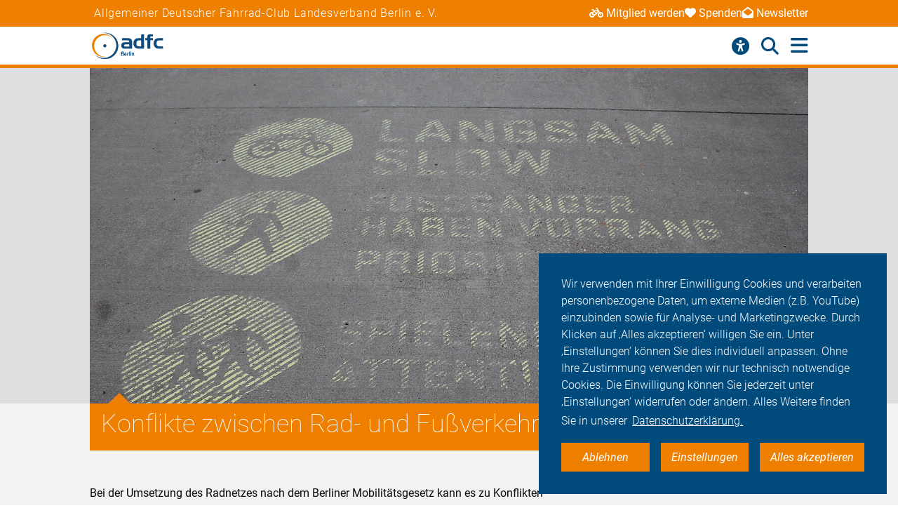

--- FILE ---
content_type: text/html; charset=utf-8
request_url: https://berlin.adfc.de/artikel/konflikte-rad-fussverkehr
body_size: 14028
content:
<!DOCTYPE html>
<html lang="de" dir="ltr" class="no-js">
<head>

<meta charset="utf-8">
<!-- 
	Umsetzung: Talleux & Zöllner GbR - http://www.talleux-zoellner.de

	This website is powered by TYPO3 - inspiring people to share!
	TYPO3 is a free open source Content Management Framework initially created by Kasper Skaarhoj and licensed under GNU/GPL.
	TYPO3 is copyright 1998-2026 of Kasper Skaarhoj. Extensions are copyright of their respective owners.
	Information and contribution at https://typo3.org/
-->




<meta http-equiv="x-ua-compatible" content="IE=edge">
<meta name="generator" content="TYPO3 CMS">
<meta name="description" content="Bei der Umsetzung des Radnetzes nach dem Berliner Mobilitätsgesetz kann es zu Konflikten zwischen Rad- und Fußverkehr kommen. Auf eine Kritik des FUSS e.V. hin haben wir zu konkreten Einzelfällen im Bezirk eine Stellungnahme verfasst.">
<meta name="keywords" content="Friedrichshain-Kreuzberg">
<meta name="viewport" content="width=device-width, initial-scale=1.0, minimum-scale=1.0, maximum-scale=1.0, user-scalable=no">
<meta property="og:title" content="Konflikte zwischen Rad- und Fußverkehr beim Radverkehrsnetz">
<meta property="og:type" content="article">
<meta property="og:url" content="https://berlin.adfc.de/artikel/konflikte-rad-fussverkehr">
<meta property="og:image" content="https://berlin.adfc.de/fileadmin/Gliederungen/Pedale/berlin/_processed_/d/b/csm_IMG_5655_cb22800497.jpg">
<meta property="og:description" content="Bei der Umsetzung des Radnetzes nach dem Berliner Mobilitätsgesetz kann es zu Konflikten zwischen Rad- und Fußverkehr kommen. Auf eine Kritik des FUSS e.V. hin haben wir zu konkreten Einzelfällen im Bezirk eine Stellungnahme verfasst.">
<meta name="twitter:card" content="summary_large_image">
<meta name="twitter:site" content="@fahrradclub">
<meta name="twitter:title" content="Konflikte zwischen Rad- und Fußverkehr beim Radverkehrsnetz">
<meta name="twitter:image" content="https://berlin.adfc.de/fileadmin/Gliederungen/Pedale/berlin/_processed_/d/b/csm_IMG_5655_cb22800497.jpg">
<meta name="twitter:description" content="Bei der Umsetzung des Radnetzes nach dem Berliner Mobilitätsgesetz kann es zu Konflikten zwischen Rad- und Fußverkehr kommen. Auf eine Kritik des FUSS e.V. hin haben wir zu konkreten Einzelfällen im Bezirk eine Stellungnahme verfasst.">


<link rel="stylesheet" href="/typo3temp/assets/compressed/merged-9d6217eddd27a1fa68dfa1f1f50612a5-df6e1d5ec4feecd8c9ceb7fa5ee7313f.css?1769446432" media="all">
<link href="/_assets/b541535b6625286377421bb0aecf608e/Css/adfc_solr.css?1727774400" rel="stylesheet" >
<link href="/_assets/f6ef6adaf5c92bf687a31a3adbcb0f7b/Css/news-basic.css?1715710092" rel="stylesheet" >



<script src="/typo3temp/assets/compressed/merged-e0a89e4abb9b41e626c10756bedae82d-4a3cfbcf0dc91374882aeb61c1a0e9ba.js?1734557446"></script>
<script>
/*<![CDATA[*/
/*TS_inlineJS*/
window.addEventListener("load", function(){
window.cookieconsent.initialise({
	container: document.getElementById('body'),
	type: 'noneSettingsAll',
	position: 'bottom-right',
"palette": {
		"popup": {
			
					
							"background": "#004b7c",
							"text": "#ffffff"
						
				
		},
		"button": {
			
					
							"background": "#ee7f00",
							"text": "#ffffff"
						
				
		}
	},
	"content": {
		"message": 'Wir verwenden mit Ihrer Einwilligung Cookies und verarbeiten personenbezogene Daten, um externe Medien (z.B. YouTube) einzubinden sowie für Analyse- und Marketingzwecke. Durch Klicken auf ‚Alles akzeptieren‘ willigen Sie ein. Unter ‚Einstellungen‘ können Sie dies individuell anpassen. Ohne Ihre Zustimmung verwenden wir nur technisch notwendige Cookies. Die Einwilligung können Sie jederzeit unter ‚Einstellungen‘ widerrufen oder ändern. Alles Weitere finden Sie in unserer',
		"dismiss": 'Ablehnen',
		"necessary": 'Notwendig',
		"link": 'Datenschutzerklärung.',
		"allow": 'Alles akzeptieren',
        "external": 'Externe Medien',
		"settings": 'Einstellungen',
        "settingsLink" : '/datenschutz#optinCookieBanner',
		"policy": 'Cookie Einstellungen'
		,"href" : '/datenschutz'
	},
	"elements":{
		"necessary": '<a aria-label="dismiss cookie message" role=button tabindex="0"  data-optingroupid="necessary" class="cc-btn cc-deny tzAllowExclusive">{{necessary}}</a>',
		"dismiss": '<a aria-label="dismiss cookie message" role=button tabindex="0"  data-optingroupid="necessary" class="cc-btn cc-deny tzAllowExclusive">{{dismiss}}</a>',
        "external": '<a aria-label="some cookie message" role=button tabindex="0" data-optingroupid="external_media" class="cc-btn cc-allow tzAllowExclusive">{{external}}</a>',
		"allow": '<a aria-label="allow cookie message" role=button tabindex="0" data-optingroupid="all" class="cc-btn cc-allow tzAllowOptinGroup">{{allow}}</a>',
		"settings": '<a aria-label="cookie message" role=button tabindex="0" target="_blank" href="{{settingsLink}}" class="cc-btn cc-allow">{{settings}}</a>'
	},
	"compliance": {
		"multi": '<div class="cc-compliance cc-highlight">{{necessary}}{{external}}{{allow}}</div>',
		"chooseExternal": '<div class="cc-compliance cc-highlight">{{necessary}}{{external}}</div>',
		"info": '<div class="cc-compliance cc-highlight">{{dismiss}}{{external}}</div>',
        "noneSettingsAll": '<div class="cc-compliance cc-highlight">{{dismiss}}{{settings}}{{allow}}</div>'
	},

});
});


/*]]>*/
</script>

<link rel="apple-touch-icon" sizes="57x57" href="/typo3temp/assets/_processed_/4/0/csm_android-icon-192x192_86e7d64034.png"><link rel="apple-touch-icon" sizes="60x60" href="/typo3temp/assets/_processed_/4/0/csm_android-icon-192x192_9a64387d09.png"><link rel="apple-touch-icon" sizes="72x72" href="/typo3temp/assets/_processed_/4/0/csm_android-icon-192x192_f3a0d814dd.png"><link rel="apple-touch-icon" sizes="76x76" href="/typo3temp/assets/_processed_/4/0/csm_android-icon-192x192_f6b6c618ff.png"><link rel="apple-touch-icon" sizes="114x114" href="/typo3temp/assets/_processed_/4/0/csm_android-icon-192x192_b38f84cf1b.png"><link rel="apple-touch-icon" sizes="120x120" href="/typo3temp/assets/_processed_/4/0/csm_android-icon-192x192_5cf7364f0a.png"><link rel="apple-touch-icon" sizes="144x144" href="/typo3temp/assets/_processed_/4/0/csm_android-icon-192x192_e6d061163b.png"><link rel="apple-touch-icon" sizes="152x152" href="/typo3temp/assets/_processed_/4/0/csm_android-icon-192x192_5d284d6cc7.png"><link rel="apple-touch-icon" sizes="180x180" href="/typo3temp/assets/_processed_/4/0/csm_android-icon-192x192_247528a6ca.png"><link rel="icon" type="image/png" sizes="192x192" href="/_assets/aebc2b0b5a9e866532f3f0462736c6ac/assets/img/fav-icon/android-icon-192x192.png"><link rel="icon" type="image/png" sizes="32x32" href="/_assets/aebc2b0b5a9e866532f3f0462736c6ac/assets/img/fav-icon/android-icon-192x192.png"><link rel="icon" type="image/png" sizes="96x96" href="/typo3temp/assets/_processed_/4/0/csm_android-icon-192x192_ac16781405.png"><link rel="icon" type="image/png" sizes="16x16" href="/typo3temp/assets/_processed_/4/0/csm_android-icon-192x192_128f519cc0.png"><!-- Facebook Pixel Code -->
<script>
$(window).on('optinAllowAnalytics optinAllowfbp', function () {
  !function(f,b,e,v,n,t,s)
  {if(f.fbq)return;n=f.fbq=function(){n.callMethod?
  n.callMethod.apply(n,arguments):n.queue.push(arguments)};
  if(!f._fbq)f._fbq=n;n.push=n;n.loaded=!0;n.version='2.0';
  n.queue=[];t=b.createElement(e);t.async=!0;
  t.src=v;s=b.getElementsByTagName(e)[0];
  s.parentNode.insertBefore(t,s)}(window, document,'script',
  'https://connect.facebook.net/en_US/fbevents.js');
  fbq('init', '269313259231393');
  fbq('track', 'PageView');
});
</script>
<!-- End Facebook Pixel Code --><title>Konflikte zwischen Rad- und Fußverkehr beim Radverkehrsnetz - ADFC Berlin</title><script type="module" src="/_assets/aebc2b0b5a9e866532f3f0462736c6ac/assets/plugins/js/tz_accessibility.js"></script>
<!-- Matomo -->
<script>
  var _paq = window._paq = window._paq || [];
  /* tracker methods like "setCustomDimension" should be called before "trackPageView" */
  _paq.push(["disableCookies"]);
  _paq.push(['trackPageView']);
  _paq.push(['enableLinkTracking']);
  (function() {
    var u="https://stats.adfc.de/stats_live/";
    _paq.push(['setTrackerUrl', u+'matomo.php']);
    _paq.push(['setSiteId', '19395']);
    var d=document, g=d.createElement('script'), s=d.getElementsByTagName('script')[0];
    g.async=true; g.src=u+'matomo.js'; s.parentNode.insertBefore(g,s);
  })();
</script>
<!-- End Matomo Code -->
<link rel="canonical" href="https://berlin.adfc.de/artikel/konflikte-rad-fussverkehr"/>
</head>
<body id="body" class="pid-19451 ">

<div class="menuspacer" id="menuspacer"></div>

    
<div class="header-container">
    <section class="structure-strip" id="structure-strip">
    <div class="structure-strip-container sectioncontainer">
        <h4>Allgemeiner Deutscher Fahrrad-Club Landesverband Berlin e. V.</h4>
        
            <nav class="topnav" aria-label="wichtige Seiten">
                <ul>
                    
                        <li>
                            <a href="https://www.adfc.de/formulare/beitrittserklaerung-fuer-einstiegsmitglieder/?aktionscode=54-B11">
                                <span class="fa-solid fa-bicycle icon"></span>Mitglied werden
                            </a>

                        </li>
                    
                    
                        <li>
                            <a href="https://berlin.adfc.de/artikel/spenden-adfc-berlin">
                                <span class="fa-solid fa-heart icon"></span>Spenden
                            </a>
                        <li>
                    
                    
                        <a href="https://berlin.adfc.de/artikel/der-radzeit-newsletter">
                            <span class="fa-solid fa-envelope-open icon"></span>Newsletter
                        </a>
                        </li>
                    
                </ul>
            </nav>
        
    </div>
</section>
    <div class="mainnav-container">
        <header>
            <a href="/">
                
                        <img alt="Berlin e. V." src="/_assets/635188b5a752f64ad5bf4923c12d1bd2/Logos/logo_berlin_ee1611b61f5688e70c12b40684dbb395.png">
                    
            </a>
        </header>
        <nav class="mainnav" aria-label="Hauptmenü">
            
                <button class="access-btn mobile" aria-controls="accessibility-menu" aria-expanded="false"
                        aria-label="Barrierefreiheitsmenü">
                    <i class="fa-solid fa-universal-access" aria-hidden="true"></i>
                </button>
                <button class="search-btn mobile" aria-controls="searchContainer" aria-expanded="false"
                        aria-label="Suche öffnen">
                    <i class="fa-solid fa-magnifying-glass" aria-hidden="true"></i>
                </button>
            
            <button class="burger-btn" aria-controls="mainnavigation" aria-expanded="false"
                    aria-label="Hauptmenü öffnen">
                <i class="fa-solid fa-bars" aria-hidden="true"></i>
                <i class="fa-solid fa-xmark" aria-hidden="true"></i>
            </button>
            <ul id="mainnavigation" class="mainnavigation" tabindex="-1">
                
    <li class="">
        
                <a href="/adfc-berlin" class="nav-link level-1">ADFC Berlin</a>
            
    </li>

    <li class="">
        
                <a href="/aktuelles" class="nav-link level-1">Aktuelles</a>
            
    </li>

    <li class="">
        
                <a href="/fahr-rad" class="nav-link level-1">Fahr Rad</a>
            
    </li>

    <li class="">
        
                <a href="/politik" class="nav-link level-1">Politik</a>
            
    </li>

    <li class="">
        
                <a href="/in-den-bezirken" class="nav-link level-1">In den Bezirken</a>
            
    </li>

    <li class="">
        
                <a href="/sei-dabei" class="nav-link level-1">Sei dabei</a>
            
    </li>

    <li class="">
        
                <a href="/sternfahrt" class="nav-link level-1">Sternfahrt</a>
            
    </li>

    <li class="has-submenu">
        
                <a href="/presse" class="nav-link level-1">Presse</a>
            
    </li>

    <li class="">
        
                <a href="https://www.adfc-berlin-onlineshop.de/" class="nav-link level-1">Onlineshop</a>
            
    </li>

                
                    <li id="accessButton" class="access-btn icon-only hide-mobile" aria-expanded="false">
                        <button aria-expanded="false" aria-label="Öffne Barrierefreiheitsmenü">
                            <i class="fa-solid fa-universal-access" aria-hidden="true"></i>
                            <span class="icon-text">
                            Barriere<br/>freiheit
                                <!--                            -->
                        </span>
                        </button>
                    </li>
                    <li id="searchButton" class="search-btn icon-only" aria-expanded="false">
                        <a href="/suche" class="show-mobile">
                            Suche
                        </a>
                        <button class="hide-mobile" aria-expanded="false">
                            <i class="fa-solid fa-magnifying-glass" aria-hidden="true"></i>
                            <span class="icon-text">
                            Suche</span>
                        </button>

                    </li>
                
            </ul>
        </nav>
    </div>
    <div class="background"></div>
    <div class="container-search-campaign">
        
            <div class="transition-wrapper">
                <nav class="search-container reduced_searchbox" id="searchContainer">
<div id="c2516" class="sectionwrapper"><section id="search" class="search bgdarker zusatzbox vueapp adfc_solr general_search new-menu"
             data-result-types=""><div class="sectioncontainer"><div class="hide_when_reduced"><h1>Ich habe nicht gefunden, was ich gesucht habe:</h1></div><form method="get" class="adfc_solr general_search" action="/suche" data-suggest="/suche?type=7384" data-suggest-header="Top Results" accept-charset="utf-8"><fieldset class="dropdown_keep_open"><div class="transition-wrapper"><div class="input-form input-group"><input type="hidden" name="L" value="0"/><input type="hidden" name="id" value="19426"/><input type="text"
                                   placeholder="Suchen nach &hellip;"
                                   class="input-field input-group-field"
                                   name="tx_solr[q]"
                                   value=""
                                   ref="searchinput"
                                   v-on:focus="show_dropdown = true"
                                   v-on:click="show_dropdown = true"
                                   @keyup="show_suggestions"
                                   @blur="hide_suggestions"
                                   autocomplete="off"/><div class="input-group-button"><button type="submit" class="button-submit"
                                        value="Suchen" ref="submitbutton"
                                        aria-label="Suche starten"><i class="fa-solid fa-arrow-right"
                                                                      aria-hidden="true"></i></button></div><input v-for="param in filter_params" type="hidden" v-bind:name="param.name"
                                   v-bind:value="param.value"/></div></div><suggestionsdropdown :suggestions="suggestions"
                                         @selected="select_suggestion($event)"></suggestionsdropdown></fieldset></form></div></section></div>

</nav>
            </div>
        
        <div id="accessibility-menu" class="accessibility-menu" aria-label="Barrierefreiheit" role="menu">
            <ul class="menu-wrapper sectioncontainer">
                <li class="section">
                    <span id="label-contrast" class="label-access">Kontrastmodus</span>

                    <button type="button" class="adfc-switch contrast-switch" role="switch" aria-checked="false"
                            aria-labelledby="label-contrast">
                        <div class="switch-element">
                        </div>
                    </button>
                    <!--                            <div class="state">-->
                    <!--                                <span class="on" aria-hidden="true">Ein</span>-->
                    <!--                                <span class="off" aria-hidden="true">Aus</span>-->
                    <!--                            </div>-->
                </li>
                <li class="section">
                    <div class="section-label">
                        Textzoom
                    </div>
                    <div class="section-buttons">
                        <button class="btn-access-menu zoom-out">
                            <i class="fa-solid fa-magnifying-glass-minus" aria-hidden="true"
                               aria-label="Textzoom erhöhen"></i>
                        </button>
                        <button class="btn-access-menu zoom-in">
                            <i class="fa-solid fa-magnifying-glass-plus" aria-hidden="true"
                               aria-label="Textzoom erhöhen"></i>
                        </button>
                        <button disabled="disabled" class="btn-access-menu zoom-reset" type="submit" name="" value="">
                            <span class="">1:1</span>
                        </button>
                    </div>
                    <!--                            <div class="state zoom">-->
                    <!--                                <span class="off" aria-hidden="true">Aus</span>-->
                    <!--                            </div>-->
                </li>
            </ul>

        </div>
        
    </div>
</div>






		
		
		<!--TYPO3SEARCH_begin-->
		
<a id="c66885"></a><section class="article news news-single" id="article"><article class="background3"><div class="second-background"><div class="no-space-top no-space-bottom sectioncontainer"><div class="mediaelement mediaelement-image"><figure class="article-image-container sectioncontainer title-image"><picture><source
					srcset="/fileadmin/Gliederungen/Pedale/berlin/_processed_/d/b/csm_IMG_5655_da9f382e1a.jpg 400w,
                            /fileadmin/Gliederungen/Pedale/berlin/_processed_/d/b/csm_IMG_5655_8ad2c32569.jpg 800w,
                            /fileadmin/Gliederungen/Pedale/berlin/_processed_/d/b/csm_IMG_5655_23d08e4a49.jpg 1428w"
					sizes="(max-width: 444px) 400px, (max-width: 800px) 800px, (max-width: 1200px) 1200x, 1428px"
			/><img src="/fileadmin/Gliederungen/Pedale/berlin/_processed_/d/b/csm_IMG_5655_23d08e4a49.jpg"
				 alt="" title=""
				 loading="lazy" ></picture></figure></div></div></div><!-- main text --><div class="no-space-top sectioncontainer nubsiorange"><h1 class="article_title">
                        
                                Konflikte zwischen Rad- und Fußverkehr beim Radverkehrsnetz
                            
                    </h1><div class="mediencontainerplaceholderside"></div><div class="textcontainer-article"><div class="summarytext"><p>Bei der Umsetzung des Radnetzes nach dem Berliner Mobilitätsgesetz kann es zu Konflikten zwischen Rad- und Fußverkehr kommen. Auf eine Kritik des FUSS e.V. hin haben wir zu konkreten Einzelfällen im Bezirk eine Stellungnahme verfasst.</p></div><p>Die Stellungnahme ist <a href="/fileadmin/Gliederungen/Pedale/berlin/user_upload/Stadtteilgruppen/Friedrichshain-Kreuzberg/Konflikte_Rad-_und_Fussverkehr_Radverkehrsnetz.pdf">hier</a> zu finden.</p></div></div><!-- related things --><div class="sectioncontainer"><div class="article-keywords"></div><a href="/themen-a-z" class="button1" title="alle Themen anzeigen"><span>alle Themen anzeigen</span><span class="ti-angle-right"></span></a><hr/><div class="article-social-sharing"><p>
                            Den Artikel teilen&nbsp;&nbsp;
                            
                        </p><p><div data-mail-body="Ich habe auf ADFC diesen interessanten Artikel gefunden:" data-mail-url="mailto:" data-orientation="horizontal" data-theme="standard" data-services="[&#039;facebook&#039;,&#039;linkedin&#039;,&#039;mail&#039;,&#039;whatsapp&#039;]" data-lang="de" class="shariff"></div></p><a class="button1" onclick="window.print();"><span>Drucken</span><span class="ti-printer"></span></a></div></div></article></section>



<section class="verwandtes second-background" id="verwandtes"><div class="sectioncontainer"><h1>Verwandte Themen</h1><div class="verwandtes-teaser-container"><div class="verwandtes-teaser-line"><!--
	=====================
		Partials/List/Item.html
--><div class="verwandtes-teaser"><div class="teaser-img"><a title="Spandau? Stillstand für das Fahrrad" href="/artikel/spandau-stillstand-fuer-das-fahrrad"><picture><source
                    srcset="/fileadmin/Gliederungen/Pedale/berlin/_processed_/4/3/csm_Radzeit_2-24_Spandau-BezirkUnterDerLupe__1__KG_be5649b2a4.jpg 360w,
                            /fileadmin/Gliederungen/Pedale/berlin/_processed_/4/3/csm_Radzeit_2-24_Spandau-BezirkUnterDerLupe__1__KG_2bdc51d14f.jpg 490w,
                            /fileadmin/Gliederungen/Pedale/berlin/_processed_/4/3/csm_Radzeit_2-24_Spandau-BezirkUnterDerLupe__1__KG_50c8b5add1.jpg 576w,
                            /fileadmin/Gliederungen/Pedale/berlin/_processed_/4/3/csm_Radzeit_2-24_Spandau-BezirkUnterDerLupe__1__KG_61e8355a4a.jpg 980w"
                    sizes="(max-width: 400px) 360px, (max-width: 719px) 576px, 490px"
            /><img src="/fileadmin/Gliederungen/Pedale/berlin/_processed_/4/3/csm_Radzeit_2-24_Spandau-BezirkUnterDerLupe__1__KG_50c8b5add1.jpg"
                 alt="" title=""
                 addlink="/artikel/spandau-stillstand-fuer-das-fahrrad"
                 loading="lazy"
            /></picture></a></div><div class="verwandtescontainer-content-background"><div class="verwandtesteaser-content-margin"><div class="verwandtesteaser-header-container"><h4><a class="verwandtes-headline" title="Spandau? Stillstand für das Fahrrad" href="/artikel/spandau-stillstand-fuer-das-fahrrad">
                        Spandau? Stillstand für das Fahrrad
                    </a></h4><p>Seit Jahren geht in Spandau in Sachen Fahrrad kaum etwas voran, Millionen Euro für den Radwegeausbau blieben ungenutzt…</p></div><div class="button-container"><div class="button-container-cell"><a class="button1" title="Spandau? Stillstand für das Fahrrad" href="/artikel/spandau-stillstand-fuer-das-fahrrad"><span>weiterlesen</span><span class="ti-angle-right"></span></a></div></div></div></div></div><!--
	=====================
		Partials/List/Item.html
--><div class="verwandtes-teaser"><div class="teaser-img"><a title="Fahrraddemo in Schöneberg am 24. November 2023: Für gute, sichere Radwege!" href="/artikel/fahrraddemo-grunewaldstrasse-24-november-2023"><picture><source
                    srcset="/fileadmin/Gliederungen/Pedale/berlin/_processed_/c/3/csm_Mein_Leben_ist_mehr_Wert_als_ein_Parkplatz_b8f218a0c0.jpg 360w,
                            /fileadmin/Gliederungen/Pedale/berlin/_processed_/c/3/csm_Mein_Leben_ist_mehr_Wert_als_ein_Parkplatz_fa2dccf9e3.jpg 490w,
                            /fileadmin/Gliederungen/Pedale/berlin/_processed_/c/3/csm_Mein_Leben_ist_mehr_Wert_als_ein_Parkplatz_d308970be8.jpg 576w,
                            /fileadmin/Gliederungen/Pedale/berlin/_processed_/c/3/csm_Mein_Leben_ist_mehr_Wert_als_ein_Parkplatz_a2a56404fb.jpg 980w"
                    sizes="(max-width: 400px) 360px, (max-width: 719px) 576px, 490px"
            /><img src="/fileadmin/Gliederungen/Pedale/berlin/_processed_/c/3/csm_Mein_Leben_ist_mehr_Wert_als_ein_Parkplatz_d308970be8.jpg"
                 alt="Mädchen auf Fahrrad mit einem Schild auf dem steht: Mein Leben ist mehr wert als ein Parkplatz" title="Mein Leben ist mehr wert als ein Parkplatz Demo nicht mit uns 2.6.23"
                 addlink="/artikel/fahrraddemo-grunewaldstrasse-24-november-2023"
                 loading="lazy"
            /></picture></a></div><div class="verwandtescontainer-content-background"><div class="verwandtesteaser-content-margin"><div class="verwandtesteaser-header-container"><h4><a class="verwandtes-headline" title="Fahrraddemo in Schöneberg am 24. November 2023: Für gute, sichere Radwege!" href="/artikel/fahrraddemo-grunewaldstrasse-24-november-2023">
                        Fahrraddemo in Schöneberg am 24. November 2023: Für gute, sichere Radwege!
                    </a></h4><p>Was nützen Radwege, die nur ein bisschen schützen? Wir sagen „Nein“ zu den neuen, schlechten Plänen für den Radweg in…</p></div><div class="button-container"><div class="button-container-cell"><a class="button1" title="Fahrraddemo in Schöneberg am 24. November 2023: Für gute, sichere Radwege!" href="/artikel/fahrraddemo-grunewaldstrasse-24-november-2023"><span>weiterlesen</span><span class="ti-angle-right"></span></a></div></div></div></div></div><!--
	=====================
		Partials/List/Item.html
--><div class="verwandtes-teaser"><div class="teaser-img"><a title="„Es fällt mir schwer, richtig stolz zu sein.“ - Rainer Hölmer im Interview" href="/artikel/rainer-hoelmer-es-faellt-mir-schwer-richtig-stolz-zu-sein-1-1"><picture><source
                    srcset="/fileadmin/Gliederungen/Pedale/berlin/_processed_/e/9/csm_Radzeit_Bezirk-unter-der-Lupe-TK_Lisa-Feitsch_47281b436d.jpg 360w,
                            /fileadmin/Gliederungen/Pedale/berlin/_processed_/e/9/csm_Radzeit_Bezirk-unter-der-Lupe-TK_Lisa-Feitsch_84b2d6ff2c.jpg 490w,
                            /fileadmin/Gliederungen/Pedale/berlin/_processed_/e/9/csm_Radzeit_Bezirk-unter-der-Lupe-TK_Lisa-Feitsch_67a00fa2b8.jpg 576w,
                            /fileadmin/Gliederungen/Pedale/berlin/_processed_/e/9/csm_Radzeit_Bezirk-unter-der-Lupe-TK_Lisa-Feitsch_36dc480297.jpg 980w"
                    sizes="(max-width: 400px) 360px, (max-width: 719px) 576px, 490px"
            /><img src="/fileadmin/Gliederungen/Pedale/berlin/_processed_/e/9/csm_Radzeit_Bezirk-unter-der-Lupe-TK_Lisa-Feitsch_67a00fa2b8.jpg"
                 alt="" title=""
                 addlink="/artikel/rainer-hoelmer-es-faellt-mir-schwer-richtig-stolz-zu-sein-1-1"
                 loading="lazy"
            /></picture></a></div><div class="verwandtescontainer-content-background"><div class="verwandtesteaser-content-margin"><div class="verwandtesteaser-header-container"><h4><a class="verwandtes-headline" title="„Es fällt mir schwer, richtig stolz zu sein.“ - Rainer Hölmer im Interview" href="/artikel/rainer-hoelmer-es-faellt-mir-schwer-richtig-stolz-zu-sein-1-1">
                        „Es fällt mir schwer, richtig stolz zu sein.“ - Rainer Hölmer im Interview
                    </a></h4><p>Im ADFC-Interview blickt Bezirksstadtrat Rainer Hölmer selbstkritisch auf die Entwicklungen der Fahrradinfrastruktur in…</p></div><div class="button-container"><div class="button-container-cell"><a class="button1" title="„Es fällt mir schwer, richtig stolz zu sein.“ - Rainer Hölmer im Interview" href="/artikel/rainer-hoelmer-es-faellt-mir-schwer-richtig-stolz-zu-sein-1-1"><span>weiterlesen</span><span class="ti-angle-right"></span></a></div></div></div></div></div></div><div class="verwandtes-teaser-line"><!--
	=====================
		Partials/List/Item.html
--><div class="verwandtes-teaser"><div class="teaser-img"><a title="Im Interview mit Filiz Keküllüoglu, Bezirksstadträtin für Verkehr in Lichtenberg" href="/artikel/im-interview-mit-filiz-kekuellueoglu"><picture><source
                    srcset="/fileadmin/Gliederungen/Pedale/berlin/_processed_/f/7/csm_Stadtraetin_Lichtenberg_Filiz_Kekuellueoglu_3_1d082362a5.jpg 360w,
                            /fileadmin/Gliederungen/Pedale/berlin/_processed_/f/7/csm_Stadtraetin_Lichtenberg_Filiz_Kekuellueoglu_3_554a046a80.jpg 490w,
                            /fileadmin/Gliederungen/Pedale/berlin/_processed_/f/7/csm_Stadtraetin_Lichtenberg_Filiz_Kekuellueoglu_3_b51678a40d.jpg 576w,
                            /fileadmin/Gliederungen/Pedale/berlin/_processed_/f/7/csm_Stadtraetin_Lichtenberg_Filiz_Kekuellueoglu_3_2ff18a5c82.jpg 980w"
                    sizes="(max-width: 400px) 360px, (max-width: 719px) 576px, 490px"
            /><img src="/fileadmin/Gliederungen/Pedale/berlin/_processed_/f/7/csm_Stadtraetin_Lichtenberg_Filiz_Kekuellueoglu_3_b51678a40d.jpg"
                 alt="" title=""
                 addlink="/artikel/im-interview-mit-filiz-kekuellueoglu"
                 loading="lazy"
            /></picture></a></div><div class="verwandtescontainer-content-background"><div class="verwandtesteaser-content-margin"><div class="verwandtesteaser-header-container"><h4><a class="verwandtes-headline" title="Im Interview mit Filiz Keküllüoglu, Bezirksstadträtin für Verkehr in Lichtenberg" href="/artikel/im-interview-mit-filiz-kekuellueoglu">
                        Im Interview mit Filiz Keküllüoglu, Bezirksstadträtin für Verkehr in Lichtenberg
                    </a></h4><p>Im Interview: Die neue Bezirksstadträtin für Verkehr Filiz Keküllüoğlu über die ausgebremste Verkehrswende in…</p></div><div class="button-container"><div class="button-container-cell"><a class="button1" title="Im Interview mit Filiz Keküllüoglu, Bezirksstadträtin für Verkehr in Lichtenberg" href="/artikel/im-interview-mit-filiz-kekuellueoglu"><span>weiterlesen</span><span class="ti-angle-right"></span></a></div></div></div></div></div><!--
	=====================
		Partials/List/Item.html
--><div class="verwandtes-teaser"><div class="teaser-img"><a title="Wo zwischen Himmel und Hölle nur eine Kreuzung liegt" href="/artikel/wo-zwischen-himmel-und-hoelle-nur-eine-kreuzung-liegt"><picture><source
                    srcset="/fileadmin/Gliederungen/Pedale/berlin/_processed_/f/2/csm_Ungeschuetzter_Radweg_Marienfelder_Allee_KG_f3f928607f.jpg 360w,
                            /fileadmin/Gliederungen/Pedale/berlin/_processed_/f/2/csm_Ungeschuetzter_Radweg_Marienfelder_Allee_KG_48a48a80fa.jpg 490w,
                            /fileadmin/Gliederungen/Pedale/berlin/_processed_/f/2/csm_Ungeschuetzter_Radweg_Marienfelder_Allee_KG_a017ff2643.jpg 576w,
                            /fileadmin/Gliederungen/Pedale/berlin/_processed_/f/2/csm_Ungeschuetzter_Radweg_Marienfelder_Allee_KG_9edffe886d.jpg 980w"
                    sizes="(max-width: 400px) 360px, (max-width: 719px) 576px, 490px"
            /><img src="/fileadmin/Gliederungen/Pedale/berlin/_processed_/f/2/csm_Ungeschuetzter_Radweg_Marienfelder_Allee_KG_a017ff2643.jpg"
                 alt="Ungeschützter Radstreifen auf Marienfelder Allee" title="Ungeschützter Radstreifen auf Marienfelder Allee"
                 addlink="/artikel/wo-zwischen-himmel-und-hoelle-nur-eine-kreuzung-liegt"
                 loading="lazy"
            /></picture></a></div><div class="verwandtescontainer-content-background"><div class="verwandtesteaser-content-margin"><div class="verwandtesteaser-header-container"><h4><a class="verwandtes-headline" title="Wo zwischen Himmel und Hölle nur eine Kreuzung liegt" href="/artikel/wo-zwischen-himmel-und-hoelle-nur-eine-kreuzung-liegt">
                        Wo zwischen Himmel und Hölle nur eine Kreuzung liegt
                    </a></h4><p>Der Bezirk Tempelhof-Schöneberg ist Spitzenreiter beim Radwegebau. Doch während in Schöneberg das Radnetz erlebbar…</p></div><div class="button-container"><div class="button-container-cell"><a class="button1" title="Wo zwischen Himmel und Hölle nur eine Kreuzung liegt" href="/artikel/wo-zwischen-himmel-und-hoelle-nur-eine-kreuzung-liegt"><span>weiterlesen</span><span class="ti-angle-right"></span></a></div></div></div></div></div><!--
	=====================
		Partials/List/Item.html
--><div class="verwandtes-teaser"><div class="teaser-img"><a title="Im Interview mit Urban Aykal „Mein Ziel ist, dass wir ganz vorne mitmischen“" href="/artikel/im-interview-mit-urban-aykal-mein-ziel-ist-dass-wir-ganz-vorne-mitmischen"><picture><source
                    srcset="/fileadmin/Gliederungen/Pedale/berlin/_processed_/6/b/csm_DSC_2402_e293bdf275.jpg 360w,
                            /fileadmin/Gliederungen/Pedale/berlin/_processed_/6/b/csm_DSC_2402_06d748eaf9.jpg 490w,
                            /fileadmin/Gliederungen/Pedale/berlin/_processed_/6/b/csm_DSC_2402_6ea023d193.jpg 576w,
                            /fileadmin/Gliederungen/Pedale/berlin/_processed_/6/b/csm_DSC_2402_b8c7ad8216.jpg 980w"
                    sizes="(max-width: 400px) 360px, (max-width: 719px) 576px, 490px"
            /><img src="/fileadmin/Gliederungen/Pedale/berlin/_processed_/6/b/csm_DSC_2402_6ea023d193.jpg"
                 alt="" title=""
                 addlink="/artikel/im-interview-mit-urban-aykal-mein-ziel-ist-dass-wir-ganz-vorne-mitmischen"
                 loading="lazy"
            /></picture></a></div><div class="verwandtescontainer-content-background"><div class="verwandtesteaser-content-margin"><div class="verwandtesteaser-header-container"><h4><a class="verwandtes-headline" title="Im Interview mit Urban Aykal „Mein Ziel ist, dass wir ganz vorne mitmischen“" href="/artikel/im-interview-mit-urban-aykal-mein-ziel-ist-dass-wir-ganz-vorne-mitmischen">
                        Im Interview mit Urban Aykal „Mein Ziel ist, dass wir ganz vorne mitmischen“
                    </a></h4><p>Urban Aykal ist seit Dezember 2021 als Bezirksstadtrat für Ordnung, Umwelt- und Naturschutz, Straßen und Grünflächen für…</p></div><div class="button-container"><div class="button-container-cell"><a class="button1" title="Im Interview mit Urban Aykal „Mein Ziel ist, dass wir ganz vorne mitmischen“" href="/artikel/im-interview-mit-urban-aykal-mein-ziel-ist-dass-wir-ganz-vorne-mitmischen"><span>weiterlesen</span><span class="ti-angle-right"></span></a></div></div></div></div></div></div><div class="verwandtes-teaser-line"><!--
	=====================
		Partials/List/Item.html
--><div class="verwandtes-teaser"><div class="teaser-img"><a title="Mit Pollerbü kommt Schwung nach Mitte" href="/artikel/mit-pollerbue-kommt-schwung-nach-mitte"><picture><source
                    srcset="/fileadmin/Gliederungen/Pedale/berlin/_processed_/f/6/csm_Muellerstrasse-Mitte_Lisa-Feitsch_edit_d9fa1e9420.jpg 360w,
                            /fileadmin/Gliederungen/Pedale/berlin/_processed_/f/6/csm_Muellerstrasse-Mitte_Lisa-Feitsch_edit_564eb89ac5.jpg 490w,
                            /fileadmin/Gliederungen/Pedale/berlin/_processed_/f/6/csm_Muellerstrasse-Mitte_Lisa-Feitsch_edit_e596482b51.jpg 576w,
                            /fileadmin/Gliederungen/Pedale/berlin/_processed_/f/6/csm_Muellerstrasse-Mitte_Lisa-Feitsch_edit_b85d1c552a.jpg 980w"
                    sizes="(max-width: 400px) 360px, (max-width: 719px) 576px, 490px"
            /><img src="/fileadmin/Gliederungen/Pedale/berlin/_processed_/f/6/csm_Muellerstrasse-Mitte_Lisa-Feitsch_edit_e596482b51.jpg"
                 alt="Die Müllerstraße: Die Poller verteilen den öffentlichen Raum konsequent da um, wo es nötig ist." title="Geschützter Radweg Müllerstraße Mitte"
                 addlink="/artikel/mit-pollerbue-kommt-schwung-nach-mitte"
                 loading="lazy"
            /></picture></a></div><div class="verwandtescontainer-content-background"><div class="verwandtesteaser-content-margin"><div class="verwandtesteaser-header-container"><h4><a class="verwandtes-headline" title="Mit Pollerbü kommt Schwung nach Mitte" href="/artikel/mit-pollerbue-kommt-schwung-nach-mitte">
                        Mit Pollerbü kommt Schwung nach Mitte
                    </a></h4><p>Lange fristete der Radverkehr im Bezirk Mitte ein stiefmütterliches Dasein, doch plötzlich ploppen hier und da Poller…</p></div><div class="button-container"><div class="button-container-cell"><a class="button1" title="Mit Pollerbü kommt Schwung nach Mitte" href="/artikel/mit-pollerbue-kommt-schwung-nach-mitte"><span>weiterlesen</span><span class="ti-angle-right"></span></a></div></div></div></div></div><!--
	=====================
		Partials/List/Item.html
--><div class="verwandtes-teaser"><div class="teaser-img"><a title="Aus den 70ern ins Jahr 2022: Vorsichtig optimistisch" href="/artikel/aus-den-70ern-ins-jahr-2022-vorsichtig-optimistisch"><picture><source
                    srcset="/fileadmin/Gliederungen/Pedale/berlin/_processed_/a/2/csm_DSC_2391_6bddad5511.jpg 360w,
                            /fileadmin/Gliederungen/Pedale/berlin/_processed_/a/2/csm_DSC_2391_5eef3c37a3.jpg 490w,
                            /fileadmin/Gliederungen/Pedale/berlin/_processed_/a/2/csm_DSC_2391_2ef1bd3dab.jpg 576w,
                            /fileadmin/Gliederungen/Pedale/berlin/_processed_/a/2/csm_DSC_2391_ceebcd7f1a.jpg 980w"
                    sizes="(max-width: 400px) 360px, (max-width: 719px) 576px, 490px"
            /><img src="/fileadmin/Gliederungen/Pedale/berlin/_processed_/a/2/csm_DSC_2391_2ef1bd3dab.jpg"
                 alt="" title=""
                 addlink="/artikel/aus-den-70ern-ins-jahr-2022-vorsichtig-optimistisch"
                 loading="lazy"
            /></picture></a></div><div class="verwandtescontainer-content-background"><div class="verwandtesteaser-content-margin"><div class="verwandtesteaser-header-container"><h4><a class="verwandtes-headline" title="Aus den 70ern ins Jahr 2022: Vorsichtig optimistisch" href="/artikel/aus-den-70ern-ins-jahr-2022-vorsichtig-optimistisch">
                        Aus den 70ern ins Jahr 2022: Vorsichtig optimistisch
                    </a></h4><p>In Steglitz-Zehlendorf gibt es Potential. Doch wird es genutzt? In unserer radzeit-Reportage nehmen wir den Bezirk im…</p></div><div class="button-container"><div class="button-container-cell"><a class="button1" title="Aus den 70ern ins Jahr 2022: Vorsichtig optimistisch" href="/artikel/aus-den-70ern-ins-jahr-2022-vorsichtig-optimistisch"><span>weiterlesen</span><span class="ti-angle-right"></span></a></div></div></div></div></div><!--
	=====================
		Partials/List/Item.html
--><div class="verwandtes-teaser"><div class="teaser-img"><a title="Zwischen Stückwerk und Hoffnung" href="/artikel/zwischen-stueckwerk-und-hoffnung-1"><picture><source
                    srcset="/fileadmin/Gliederungen/Pedale/berlin/_processed_/0/f/csm_Tempelhof-Schoeneberg-Bezirkscheck-2019-PP__1__efc6ac0cf8.jpg 360w,
                            /fileadmin/Gliederungen/Pedale/berlin/_processed_/0/f/csm_Tempelhof-Schoeneberg-Bezirkscheck-2019-PP__1__ff034b774a.jpg 490w,
                            /fileadmin/Gliederungen/Pedale/berlin/_processed_/0/f/csm_Tempelhof-Schoeneberg-Bezirkscheck-2019-PP__1__7b4485577c.jpg 576w,
                            /fileadmin/Gliederungen/Pedale/berlin/_processed_/0/f/csm_Tempelhof-Schoeneberg-Bezirkscheck-2019-PP__1__3f3f5a5394.jpg 980w"
                    sizes="(max-width: 400px) 360px, (max-width: 719px) 576px, 490px"
            /><img src="/fileadmin/Gliederungen/Pedale/berlin/_processed_/0/f/csm_Tempelhof-Schoeneberg-Bezirkscheck-2019-PP__1__7b4485577c.jpg"
                 alt="" title=""
                 addlink="/artikel/zwischen-stueckwerk-und-hoffnung-1"
                 loading="lazy"
            /></picture></a></div><div class="verwandtescontainer-content-background"><div class="verwandtesteaser-content-margin"><div class="verwandtesteaser-header-container"><h4><a class="verwandtes-headline" title="Zwischen Stückwerk und Hoffnung" href="/artikel/zwischen-stueckwerk-und-hoffnung-1">
                        Zwischen Stückwerk und Hoffnung
                    </a></h4><p>Wer in Berlin mit dem Rad unterwegs ist und sich über schlechte oder gar fehlende Radwege ärgert, fragt sich selten, in…</p></div><div class="button-container"><div class="button-container-cell"><a class="button1" title="Zwischen Stückwerk und Hoffnung" href="/artikel/zwischen-stueckwerk-und-hoffnung-1"><span>weiterlesen</span><span class="ti-angle-right"></span></a></div></div></div></div></div></div></div></div></section>


		<div id="canonicalurl">https://berlin.adfc.de/artikel/konflikte-rad-fussverkehr</div>
		
		
		
<div id="c66710" class="sectionwrapper"><!--TYPO3SEARCH_end--><section class="section-faq zusatzbox no_search" id="c66758"><div class="sectioncontainer"><header><h2 class="">
				Häufige Fragen von Alltagsfahrer:innen
			</h2></header><ul class="accordion layout-0" data-accordion data-allow-all-closed="true"><li class="accordion-item " data-accordion-item
    xmlns="http://www.w3.org/1999/html"><a href="#" class="accordion-title">Was macht der ADFC?</a><div class="accordion-content" data-tab-content><div class="accordion-inner"><div class="text-area"><p>Der Allgemeine Deutsche Fahrrad-Club (ADFC) setzt sich mit seinen mehr als 240.000 Mitgliedern mit Nachdruck für die Verkehrswende in Deutschland ein. Wir sind überzeugt davon, dass eine gute, intuitiv nutzbare Infrastruktur, gut ausgearbeitete Radverkehrsnetze und vor allem Platz für Rad fahrende Menschen auch dazu einlädt, das Fahrrad als Verkehrsmittel zu benutzen. Wir möchten eine sichere und komfortable Infrastruktur für den Radverkehr, damit sich junge und junggebliebene Fahrradfahrende sicher und zügig fortbewegen können.<br>Die Förderung des Radverkehrs ist nicht zuletzt auch ein politischer Auftrag, für den sich der ADFC stark macht. Unser Ziel ist es, alle Menschen, gleich welchen Alters und unabhängig von ihren Wohnorten, für das Radfahren und damit für die Mobilität der Zukunft zu gewinnen. Lesen Sie in unserem Grundsatzprogramm mehr über die Ziele und Forderungen des ADFC – und werden Sie <a href="https://www.adfc.de/mitgliedschaft/mitglied-werden" target="_blank">Mitglied</a> in der weltweit größten Zweiradgemeinschaft.</p><a href="https://www.adfc.de/mitgliedschaft/mitglied-werden" class="button-weiter">
                            weiterlesen
                        </a></div></div></div></li><li class="accordion-item " data-accordion-item
    xmlns="http://www.w3.org/1999/html"><a href="#" class="accordion-title">Was bringt mir eine ADFC-Mitgliedschaft?</a><div class="accordion-content" data-tab-content><div class="accordion-inner"><div class="text-area"><p>Radfahren muss sicherer und komfortabler werden. Wir nehmen dafür – auch Dank Ihrer Mitgliedschaft – nicht nur Einfluß auf Bundestagsabgeordnete, sondern setzen uns auf Landes- und Kommunalebene für die Interessen von Radfahrern ein. Für Sie hat die ADFC Mitgliedskarte aber nicht nur den Vorteil, dass wir uns für einen sicheren und komfortablen Radverkehr einsetzen: Sie können egal, wo Sie mit Ihrem Fahrrad unterwegs sind, deutschlandweit auf die ADFC-Pannenhilfe zählen. Außerdem erhalten Sie mit unserem zweimonatlich erscheinenden ADFC-Magazin Information rund um alles, was Sie als Radfahrer politisch, technisch und im Alltag bewegt. Zählen können ADFC-Mitglieder außerdem auf besonders vorteilhafte Sonderkonditionen, die wir mit Mietrad- und Carsharing-Anbietern sowie Versicherern und Ökostrom-Anbietern ausgehandelt haben. Sie sind noch kein Mitglied?</p><a href="/sei-dabei" class="button-weiter">
                            weiterlesen
                        </a></div></div></div></li><li class="accordion-item " data-accordion-item
    xmlns="http://www.w3.org/1999/html"><a href="#" class="accordion-title">Was muss ich beachten, um mein Fahrrad verkehrssicher zu machen?</a><div class="accordion-content" data-tab-content><div class="accordion-inner"><div class="text-area"><p>Wie ein Fahrrad verkehrstauglich auszustatten ist, legt die Straßenverkehrszulassungsordnung (StVZO) fest. Vorgesehen sind darin zwei voneinander unabhängige Bremsen, die einen sicheren Halt ermöglichen. Für Aufmerksamkeit sorgen Radler*innen mit einer helltönenden Klingel, während zwei rutschfeste und festverschraubte Pedale nicht nur für den richtigen Antrieb sorgen. Je zwei nach vorn und hinten wirkende, gelbe Rückstrahler an den Pedalen stellen nämlich darüber hinaus sicher, dass Sie auch bei eintretender Dämmerung gut gesehen werden können. Ein rotes Rücklicht erhöht zusätzlich die Sichtbarkeit nach hinten und ein weißer Frontscheinwerfer trägt dazu bei, dass Radfahrende die vor sich liegende Strecke gut erkennen. Reflektoren oder wahlweise Reflektorstreifen an den Speichen sind ebenfalls vorgeschrieben. Hinzu kommen ein weißer Reflektor vorne und ein roter Großrückstrahler hinten, die laut StVZO zwingend vorgeschrieben sind.</p><a href="https://www.adfc.de/artikel/verstoesse-bei-der-ausstattung" class="button-weiter">
                            weiterlesen
                        </a></div></div></div></li><li class="accordion-item " data-accordion-item
    xmlns="http://www.w3.org/1999/html"><a href="#" class="accordion-title">Worauf sollte ich als Radfahrer*in achten?</a><div class="accordion-content" data-tab-content><div class="accordion-inner"><div class="text-area"><p>Menschen, die Rad fahren oder zu Fuß gehen, gehören zu den ungeschützten Verkehrsteilnehmern. Sie haben keine Knautschzone – deshalb ist es umso wichtiger, sich umsichtig im Straßenverkehr zu verhalten. Dazu gehört es, selbstbewusst als Radfahrender im Straßenverkehr aufzutreten, aber gleichzeitig defensiv zu agieren, stets vorausschauend zu fahren und mit Fehlern von anderen Verkehrsteilnehmern zu rechnen.Passen Sie Ihre Fahrweise der entsprechenden Situation an und verhalten Sie sich vorhersehbar, in dem Sie beispielsweise Ihr Abbiegen durch Handzeichen ankündigen. Halten Sie Abstand von Lkw, Lieferwagen und Kommunalfahrzeugen. Aus bestimmten Winkeln können Fahrer nicht erkennen, ob sich seitlich neben dem Lkw Radfahrende befinden. Das kann bei Abbiegemanövern zu schrecklichen Unfällen führen. Beachten Sie immer die für alle Verkehrsteilnehmer gültigen Regeln – und seien Sie nicht als Geisterfahrer auf Straßen und Radwegen unterwegs.</p><a href="https://www.adfc.de/artikel/den-regeln-der-stvo-folgen" class="button-weiter">
                            weiterlesen
                        </a></div></div></div></li><li class="accordion-item " data-accordion-item
    xmlns="http://www.w3.org/1999/html"><a href="#" class="accordion-title">Was ist der Unterschied zwischen Pedelecs und E-Bikes?</a><div class="accordion-content" data-tab-content><div class="accordion-inner"><div class="text-area"><p>Das Angebot an Elektrofahrrädern teilt sich in unterschiedliche Kategorien auf: Es gibt Pedelecs, schnelle Pedelecs und E-Bikes. Pedelecs sind Fahrräder, die durch einen Elektromotor bis 25 km/h unterstützt werden, wenn der Fahrer in die Pedale tritt. Bei Geschwindigkeiten über 25 km/h regelt der Motor runter. Das schnelle Pedelec unterstützt Fahrende beim Treten bis zu einer Geschwindigkeit von 45 km/h. Damit gilt das S-Pedelec als Kleinkraftrad und für die Benutzung sind ein Versicherungskennzeichen, eine Betriebserlaubnis und eine Fahrerlaubnis der Klasse AM sowie das Tragen eines Helms vorgeschrieben. Ein E-Bike hingegen ist ein Elektro-Mofa, das Radfahrende bis 25 km/h unterstützt, auch wenn diese nicht in die Pedale treten. Für E-Bikes gibt es keine Helmpflicht, aber Versicherungskennzeichen, Betriebserlaubnis und mindestens ein Mofa-Führerschein sind notwendig. E-Bikes spielen am Markt keine große Rolle. Dennoch wird der Begriff E-Bike oft benutzt, obwohl eigentlich Pedelecs gemeint sind – rein rechtlich gibt es große Unterschiede zwischen Pedelecs und E-Bikes.</p><a href="https://www.adfc.de/artikel/elektrofahrraeder" class="button-weiter">
                            weiterlesen
                        </a></div></div></div></li><li class="accordion-item " data-accordion-item
    xmlns="http://www.w3.org/1999/html"><a href="#" class="accordion-title">Gibt es vom ADFC empfohlene Radtouren für meine Reiseplanung?</a><div class="accordion-content" data-tab-content><div class="accordion-inner"><div class="text-area"><p>Wir können die Frage eindeutig bejahen, wobei wir Ihnen die Auswahl dennoch nicht leicht machen: Der ADFC-Radurlaubsplaner „Deutschland per Rad entdecken“ stellt Ihnen mehr als 165 ausgewählte Radrouten in Deutschland vor. Zusätzlich vergibt der ADFC Sterne für Radrouten. Ähnlich wie bei Hotels sind bis zu fünf Sterne für eine ausgezeichnete Qualität möglich. Durch die Sterne erkennen Sie auf einen Blick mit welcher Güte Sie bei den ADFC-Qualitätsradrouten rechnen können.</p><a href="https://www.adfc-radtourismus.de" class="button-weiter">
                            weiterlesen
                        </a></div></div></div></li></ul></div><script>var elem = new Foundation.Accordion($(".section-faq ul") , {});</script></section><!--TYPO3SEARCH_begin--></div>



<div id="c66709" class="sectionwrapper"><section id="search" class="search bgdarker zusatzbox vueapp adfc_solr general_search new-menu"
             data-result-types=""><div class="sectioncontainer"><div class="hide_when_reduced"><h1>Ich habe nicht gefunden, was ich gesucht habe:</h1></div><form method="get" class="adfc_solr general_search" action="/suche" data-suggest="/suche?type=7384" data-suggest-header="Top Results" accept-charset="utf-8"><fieldset class="dropdown_keep_open"><div class="transition-wrapper"><div class="input-form input-group"><input type="hidden" name="L" value="0"/><input type="hidden" name="id" value="19426"/><input type="text"
                                   placeholder="Suchen nach &hellip;"
                                   class="input-field input-group-field"
                                   name="tx_solr[q]"
                                   value=""
                                   ref="searchinput"
                                   v-on:focus="show_dropdown = true"
                                   v-on:click="show_dropdown = true"
                                   @keyup="show_suggestions"
                                   @blur="hide_suggestions"
                                   autocomplete="off"/><div class="input-group-button"><button type="submit" class="button-submit"
                                        value="Suchen" ref="submitbutton"
                                        aria-label="Suche starten"><i class="fa-solid fa-arrow-right"
                                                                      aria-hidden="true"></i></button></div><input v-for="param in filter_params" type="hidden" v-bind:name="param.name"
                                   v-bind:value="param.value"/></div></div><suggestionsdropdown :suggestions="suggestions"
                                         @selected="select_suggestion($event)"></suggestionsdropdown></fieldset></form></div></section></div>



<div id="c66708" class="sectionwrapper"></div>


		<!--TYPO3SEARCH_end-->
	
<section class="section-sitenav second-background" id="sitemap">
    <div class="sectioncontainer">
        <nav>
            
<ul id="c19443"><li><a href="/aktuelles" class="header-link">Aktuelles</a></li><li><a href="/aktuelles#c66877" target=""
                               title="Neuigkeiten">
                                Neuigkeiten
                            </a></li><li><a href="/aktuelles#c66790" target=""
                               title="Termine">
                                Termine
                            </a></li><li><a href="/aktuelles#c66789" target=""
                               title="Radtouren">
                                Radtouren
                            </a></li></ul>


<ul id="c66719"><li>Themen</li><li><a href="/fahr-rad">Fahr Rad</a></li><li><a href="/politik">Politik</a></li><li><a href="/themen-a-z">Themen A-Z</a></li></ul>





<ul id="c19439"><li><a href="/sternfahrt" class="header-link">Sternfahrt</a></li><li><a href="/sternfahrt#c66856" target=""
                               title="ADFC Sternfahrt 2026">
                                ADFC Sternfahrt 2026
                            </a></li><li><a href="/sternfahrt#c152280" target=""
                               title="Sei dabei">
                                Sei dabei
                            </a></li><li><a href="/sternfahrt#c167127" target=""
                               title="ADFC-Sternfahrt 2025">
                                ADFC-Sternfahrt 2025
                            </a></li><li><a href="/sternfahrt#c116119" target=""
                               title="Partner">
                                Partner
                            </a></li><li><a href="/sternfahrt#c157840" target=""
                               title="Sternfahrt deutschlandweit">
                                Sternfahrt deutschlandweit
                            </a></li><li><a href="/sternfahrt#c130619" target=""
                               title="Frühere Sternfahrten">
                                Frühere Sternfahrten
                            </a></li></ul>


<ul id="c19438"><li><a href="/in-den-bezirken" class="header-link">In den Bezirken</a></li><li><a href="/in-den-bezirken#c92649" target=""
                               title="Charlottenburg-Wilmersdorf">
                                Charlottenburg-Wilmersdorf
                            </a></li><li><a href="/in-den-bezirken#c92706" target=""
                               title="Friedrichshain-Kreuzberg">
                                Friedrichshain-Kreuzberg
                            </a></li><li><a href="/in-den-bezirken#c92879" target=""
                               title="Lichtenberg">
                                Lichtenberg
                            </a></li><li><a href="/in-den-bezirken#c92889" target=""
                               title="Marzahn-Hellersdorf">
                                Marzahn-Hellersdorf
                            </a></li><li><a href="/in-den-bezirken#c92880" target=""
                               title="Mitte">
                                Mitte
                            </a></li><li><a href="/in-den-bezirken#c92881" target=""
                               title="Neukölln">
                                Neukölln
                            </a></li><li><a href="/in-den-bezirken#c92882" target=""
                               title="Pankow">
                                Pankow
                            </a></li><li><a href="/in-den-bezirken#c92883" target=""
                               title="Reinickendorf">
                                Reinickendorf
                            </a></li><li><a href="/in-den-bezirken#c92884" target=""
                               title="Schöneberg">
                                Schöneberg
                            </a></li><li><a href="/in-den-bezirken#c92885" target=""
                               title="Spandau">
                                Spandau
                            </a></li><li><a href="/in-den-bezirken#c92886" target=""
                               title="Steglitz-Zehlendorf">
                                Steglitz-Zehlendorf
                            </a></li><li><a href="/in-den-bezirken#c92887" target=""
                               title="Tempelhof">
                                Tempelhof
                            </a></li><li><a href="/in-den-bezirken#c92888" target=""
                               title="Treptow-Köpenick">
                                Treptow-Köpenick
                            </a></li></ul>








<ul id="c20516"><li><a href="/adfc-berlin" class="header-link">ADFC Berlin</a></li><li><a href="/adfc-berlin#c139951" target=""
                               title="Kontakt: ADFC-Velokiez">
                                Kontakt: ADFC-Velokiez
                            </a></li><li><a href="/adfc-berlin#c81177" target=""
                               title="Landesgeschäftsstelle">
                                Landesgeschäftsstelle
                            </a></li><li><a href="/adfc-berlin#c81182" target=""
                               title="Publikationen">
                                Publikationen
                            </a></li><li><a href="/adfc-berlin#c139961" target=""
                               title="Jobs">
                                Jobs
                            </a></li><li><a href="/adfc-berlin#c81178" target=""
                               title="Landesvorstand und Bezirksrat">
                                Landesvorstand und Bezirksrat
                            </a></li><li><a href="/adfc-berlin#c139959" target=""
                               title="Arbeitsgruppen und Netzwerke">
                                Arbeitsgruppen und Netzwerke
                            </a></li><li><a href="/adfc-berlin#c139960" target=""
                               title="Fördermitglieder und Sponsoren">
                                Fördermitglieder und Sponsoren
                            </a></li></ul>


<ul id="c19433"><li><a href="/sei-dabei" class="header-link">Sei dabei</a></li><li><a href="/sei-dabei#c3051" target=""
                               title="ADFC-Mitgliedschaft">
                                ADFC-Mitgliedschaft
                            </a></li><li><a href="/sei-dabei#c66827" target=""
                               title="Als Spender*in">
                                Als Spender*in
                            </a></li><li><a href="/sei-dabei#c66826" target=""
                               title="Als Ehrenamtliche/r">
                                Als Ehrenamtliche/r
                            </a></li><li><a href="/sei-dabei#c66822" target=""
                               title="Als Fördermitglied">
                                Als Fördermitglied
                            </a></li><li><a href="/sei-dabei#c66821" target=""
                               title="Als Pannenhelfer*in">
                                Als Pannenhelfer*in
                            </a></li></ul>


<ul id="c19431"><li><a href="/presse" class="header-link">Presse</a></li><li><a href="/presse#c66815" target=""
                               title="Pressemitteilungen">
                                Pressemitteilungen
                            </a></li><li><a href="/presse#c66766" target=""
                               title="Ansprechpartnerin">
                                Ansprechpartnerin
                            </a></li></ul>


<ul id="c66712"><li>Login</li><li><a href="https://login.adfc.de/" target="_blank" rel="noreferrer" title="Zum Aktiven- und Mitgliederbereich des ADFC">
                                Aktiven- und Mitgliederbereich
                            </a></li><a id="c66713"></a><li>
                            
                                     
                            
                        </li><li>
                            
                                Weitere Seiten des ADFC Berlin
                            
                        </li><li><a href="https://www.adfc-berlin-onlineshop.de/">
                                Onlineshop des ADFC Berlin
                            </a></li><li><a href="https://flotte-berlin.de/">
                                fLotte - Freie Lastenräder für Berlin
                            </a></li><li><a href="https://www.komoot.com/de-de/user/adfcberlin">
                                ADFC Berlin bei komoot
                            </a></li></ul>


        </nav>
    </div>
</section>

        <section class="section-contact">
    <div class="sectioncontainer">
        <header>
            <h3>
                Bleiben Sie in Kontakt
            </h3>
        </header>
        
<div id="c66711" class="sectionwrapper"><ul class="icon_footer" id="c66753"><a href="https://www.facebook.com/ADFC.Berlin" rel="me" title="Facebook"><span
                            class="ti-facebook"></span></a><a href="https://www.instagram.com/adfc_berlin" rel="me" title="Instagram"><span
                            class="ti-instagram"></span></a><a href="https://www.youtube.com/channel/UCUkJSheMFLL6uBtKTLk87gw" rel="me" title="YouTube"><span
                            class="ti-youtube"></span></a><a href="http://linkedin.com/company/adfc-berlin-allgemeiner-deutscher-fahrradclub-e-v" rel="me" title="LinkedIn"><span
                            class="fa-brands fa-linkedin"></span></a><a href="https://bsky.app/profile/adfcberlin.bsky.social" rel="me" title="Bluesky"><span
                            class="fa-brands fa-bluesky"></span></a></ul></div>


    </div>
</section>

    
<section class="section-footer" xmlns:f="http://www.w3.org/1999/html">
	<div class="sectioncontainer">
		<ul><li><a href="/impressum">Impressum<span class="ti-angle-right"></span></a></li><li><a href="/datenschutz">Datenschutz<span class="ti-angle-right"></span></a></li></ul>
		<img src="/_assets/aebc2b0b5a9e866532f3f0462736c6ac/assets/img/adfc_svg_gaphics/adfc_logo_white.svg" width="64" height="64" alt="" />
	</div>
</section>
<button href="javascript:void(0)" id="buttonBackToTop" aria-label="Zum Beginn" class="button-primary button-primary--fixed"><span class="ti-angle-up"></span><span></span></button>

<script id="powermail_conditions_container" data-condition-uri="https://berlin.adfc.de/artikel?type=3132"></script>

<script src="/typo3temp/assets/compressed/merged-369c3d8666e88873a3769998b23d0fa2-ca604cb2838c1bea24d46ef70fb7f12b.js?1767623435"></script>
<script src="/typo3temp/assets/compressed/PowermailCondition.min-970929302ff7c759ac04752a00525a27.js?1734557446" defer="defer"></script>
<script src="/typo3temp/assets/compressed/Form.min-f347e77e5a5b6499bab1f10320395941.js?1734557446" defer="defer"></script>
<script src="/_assets/b541535b6625286377421bb0aecf608e/JavaScript/adfc_solr.all.js?1727774400"></script>
<script>
    (function($) {
    let config_url = "?type=1700733335";
        window.tzoptinconfig = {
            getOptInListItems: function () {
                return $.ajax({url: config_url, dataType: 'json'});
            }
        };
    }(jQuery));
</script>
<!-- partial JavaScript -->

<!--newsuid:45405-->
</body>
</html>